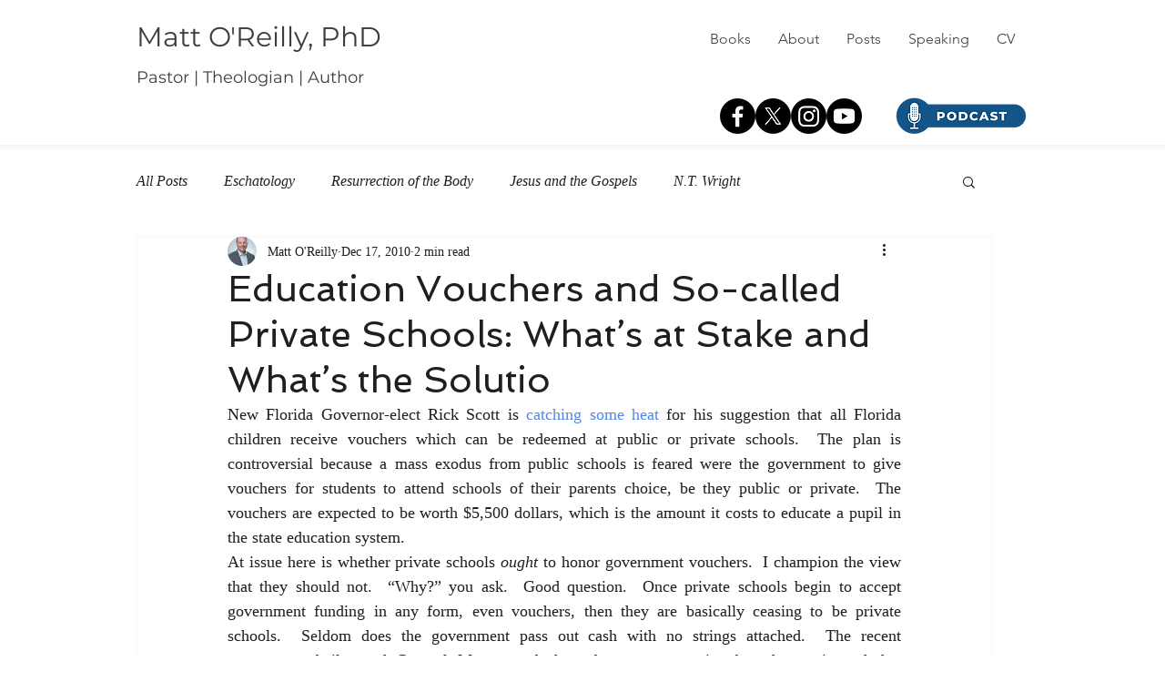

--- FILE ---
content_type: text/html; charset=utf-8
request_url: https://www.google.com/recaptcha/api2/aframe
body_size: 268
content:
<!DOCTYPE HTML><html><head><meta http-equiv="content-type" content="text/html; charset=UTF-8"></head><body><script nonce="8Sy3SZRZrSU7LNRr35hT5Q">/** Anti-fraud and anti-abuse applications only. See google.com/recaptcha */ try{var clients={'sodar':'https://pagead2.googlesyndication.com/pagead/sodar?'};window.addEventListener("message",function(a){try{if(a.source===window.parent){var b=JSON.parse(a.data);var c=clients[b['id']];if(c){var d=document.createElement('img');d.src=c+b['params']+'&rc='+(localStorage.getItem("rc::a")?sessionStorage.getItem("rc::b"):"");window.document.body.appendChild(d);sessionStorage.setItem("rc::e",parseInt(sessionStorage.getItem("rc::e")||0)+1);localStorage.setItem("rc::h",'1768778396678');}}}catch(b){}});window.parent.postMessage("_grecaptcha_ready", "*");}catch(b){}</script></body></html>